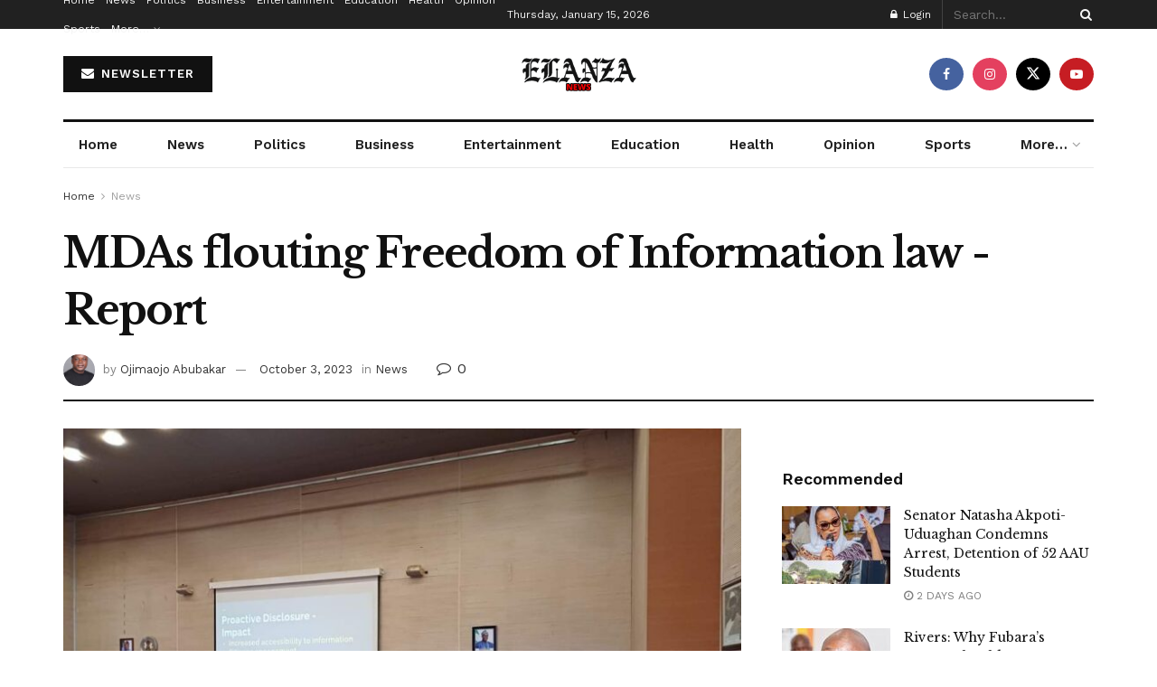

--- FILE ---
content_type: text/html; charset=utf-8
request_url: https://www.google.com/recaptcha/api2/aframe
body_size: 267
content:
<!DOCTYPE HTML><html><head><meta http-equiv="content-type" content="text/html; charset=UTF-8"></head><body><script nonce="Mpsbvs4m50j-A3Nz6uTpBQ">/** Anti-fraud and anti-abuse applications only. See google.com/recaptcha */ try{var clients={'sodar':'https://pagead2.googlesyndication.com/pagead/sodar?'};window.addEventListener("message",function(a){try{if(a.source===window.parent){var b=JSON.parse(a.data);var c=clients[b['id']];if(c){var d=document.createElement('img');d.src=c+b['params']+'&rc='+(localStorage.getItem("rc::a")?sessionStorage.getItem("rc::b"):"");window.document.body.appendChild(d);sessionStorage.setItem("rc::e",parseInt(sessionStorage.getItem("rc::e")||0)+1);localStorage.setItem("rc::h",'1768455798019');}}}catch(b){}});window.parent.postMessage("_grecaptcha_ready", "*");}catch(b){}</script></body></html>